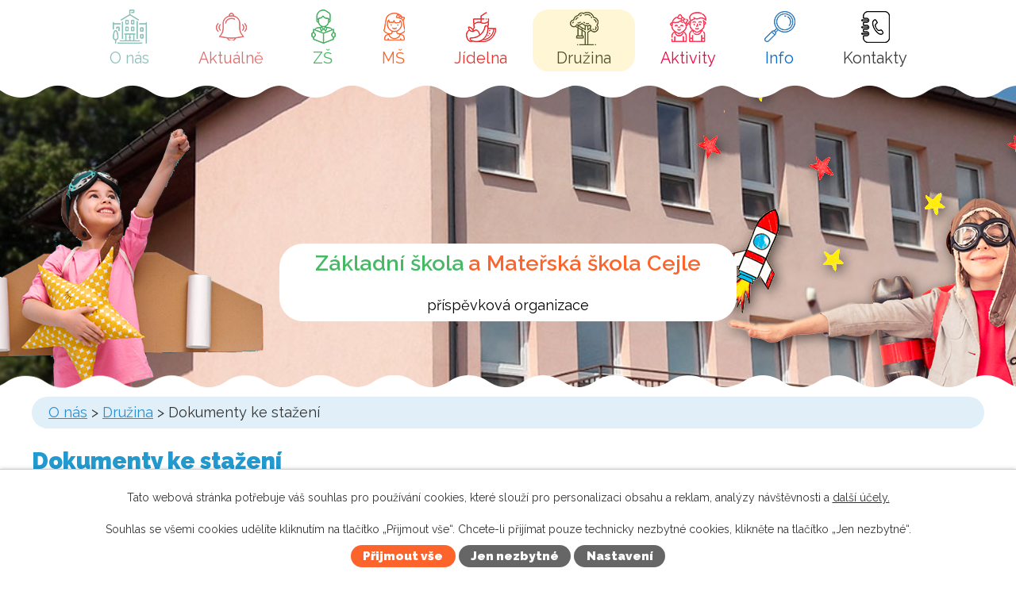

--- FILE ---
content_type: text/html; charset=utf-8
request_url: https://zsams.cejle.cz/dokumenty-ke-stazeni-druzina
body_size: 4631
content:
<!DOCTYPE html>
<html lang="cs" data-lang-system="cs">
	<head>



		<!--[if IE]><meta http-equiv="X-UA-Compatible" content="IE=EDGE"><![endif]-->
			<meta name="viewport" content="width=device-width, initial-scale=1, user-scalable=yes">
			<meta http-equiv="content-type" content="text/html; charset=utf-8" />
			<meta name="robots" content="index,follow" />
			<meta name="author" content="Antee s.r.o." />
			<meta name="description" content="ZŠ a MŠ Cejle, p. o poskytuje základní vzdělávání žákům 1. stupně. Nachází se v obci vzdálené cca 10 km od Jihlavy. Díky umístění na okraji Cejle nabízí klid, bezpečí a aktivní vyžití pro děti. Vzdělávání na základní škole probíhá ve dvou třídách." />
			<meta name="keywords" content="základní škola, mateřská, škola, školka, Cejle, Jihlava, Vysočina" />
			<meta name="viewport" content="width=device-width, initial-scale=1, user-scalable=yes" />
<title>Dokumenty ke stažení | zsams.cejle.cz</title>

		<link rel="stylesheet" type="text/css" href="https://cdn.antee.cz/jqueryui/1.8.20/css/smoothness/jquery-ui-1.8.20.custom.css?v=2" integrity="sha384-969tZdZyQm28oZBJc3HnOkX55bRgehf7P93uV7yHLjvpg/EMn7cdRjNDiJ3kYzs4" crossorigin="anonymous" />
		<link rel="stylesheet" type="text/css" href="/style.php?nid=R1FBV0o=&amp;ver=1685013959" />
		<link rel="stylesheet" type="text/css" href="/css/libs.css?ver=1685025059" />
		<link rel="stylesheet" type="text/css" href="https://cdn.antee.cz/genericons/genericons/genericons.css?v=2" integrity="sha384-DVVni0eBddR2RAn0f3ykZjyh97AUIRF+05QPwYfLtPTLQu3B+ocaZm/JigaX0VKc" crossorigin="anonymous" />

		<script src="/js/jquery/jquery-3.0.0.min.js" ></script>
		<script src="/js/jquery/jquery-migrate-3.1.0.min.js" ></script>
		<script src="/js/jquery/jquery-ui.min.js" ></script>
		<script src="/js/jquery/jquery.ui.touch-punch.min.js" ></script>
		<script src="/js/libs.min.js?ver=1685025059" ></script>
		<script src="/js/ipo.min.js?ver=1685025035" ></script>
			<script src="/js/locales/cs.js?ver=1685013959" ></script>


		<link href="/aktualne?action=atom" type="application/atom+xml" rel="alternate" title="Aktuálně">
		<link href="/plan-schuzi-a-porad?action=atom" type="application/atom+xml" rel="alternate" title="Plán schůzí a porad">
		<link href="/co-rikaji-rodice?action=atom" type="application/atom+xml" rel="alternate" title="Co říkají rodiče">
<link href="//fonts.googleapis.com/css?family=Open+Sans:400,700&amp;subset=latin,latin-ext" rel="stylesheet" type="text/css">
<link href="//fonts.googleapis.com/css?family=Raleway:400,600,900&amp;subset=latin,latin-ext" rel="stylesheet" type="text/css">
<script>
ipo.api.live('#ipocopyright', function(el) {
$(el).insertAfter("#ipocontainer");
});
ipo.api.live('.cycle-slideshow-wrapper', function(el) {
$(el).insertAfter("#ipotopmenuwrapper");
});
</script>
<script src="//cdn.antee.cz/cycle2/jquery.cycle2.1.5.min.js" type="text/javascript"></script>
<link href="/file.php?nid=12540&amp;oid=6369423" rel="icon" type="image/png">
<link rel="shortcut icon" href="/file.php?nid=12540&amp;oid=6369423">
	</head>

	<body id="page3520991" class="subpage3520991 subpage3463076"
			
			data-nid="12540"
			data-lid="CZ"
			data-oid="3520991"
			data-layout-pagewidth="1024"
			
			data-slideshow-timer="3"
			
						
				
				data-layout="responsive" data-viewport_width_responsive="1024"
			>



							<div id="snippet-cookiesConfirmation-euCookiesSnp">			<div id="cookieChoiceInfo" class="cookie-choices-info template_1">
					<p>Tato webová stránka potřebuje váš souhlas pro používání cookies, které slouží pro personalizaci obsahu a reklam, analýzy návštěvnosti a 
						<a class="cookie-button more" href="https://navody.antee.cz/cookies" target="_blank">další účely.</a>
					</p>
					<p>
						Souhlas se všemi cookies udělíte kliknutím na tlačítko „Přijmout vše“. Chcete-li přijímat pouze technicky nezbytné cookies, klikněte na tlačítko „Jen nezbytné“.
					</p>
				<div class="buttons">
					<a class="cookie-button action-button ajax" id="cookieChoiceButton" rel=”nofollow” href="/dokumenty-ke-stazeni-druzina?do=cookiesConfirmation-acceptAll">Přijmout vše</a>
					<a class="cookie-button cookie-button--settings action-button ajax" rel=”nofollow” href="/dokumenty-ke-stazeni-druzina?do=cookiesConfirmation-onlyNecessary">Jen nezbytné</a>
					<a class="cookie-button cookie-button--settings action-button ajax" rel=”nofollow” href="/dokumenty-ke-stazeni-druzina?do=cookiesConfirmation-openSettings">Nastavení</a>
				</div>
			</div>
</div>				<div id="ipocontainer">

			<div class="menu-toggler">

				<span>Menu</span>
				<span class="genericon genericon-menu"></span>
			</div>

			<span id="back-to-top">

				<i class="fa fa-angle-up"></i>
			</span>

			<div id="ipoheader">

				<!-- Animace !-->
<div class="cycle-slideshow-wrapper">
	<div class="cycle-navigation-wrapper">
		<div class="cycle-navigation">
			<a href="#" class="cycle-navigation-prev"></a>
			<a href="#" class="cycle-navigation-next"></a>
		</div>
	</div>
	<div class="cycle-slideshow" data-cycle-fx="fade" data-cycle-pause-on-hover="true" data-cycle-timeout="3000" data-cycle-speed="1700" data-cycle-slides="&gt; div" data-cycle-prev=".cycle-navigation-prev" data-cycle-next=".cycle-navigation-next">
		<div class="animace-img1"> </div>
		<div class="animace-img2"> </div>
		<div class="animace-img3"> </div>
	</div>
	<div class="slideBox">
		<a href="/" class="logo" title="Základní škola a Mateřská škola Cejle">
			<span class="slideBox2">
				<span><span class="green">Základní škola</span> <span class="orange">a Mateřská škola Cejle</span></span>
				<span class="small-text">příspěvková organizace</span>
			</span>
		</a>
	</div>
</div>
<div class="girl"></div>
<div class="boy"></div>
<div class="header-back">
</div>
<div class="slideBox-tab">
	<a href="/" class="logo" title="Základní škola a Mateřská škola Cejle">
		<div class="slideBox2">
			<h3><span class="green">Základní škola</span> a <span class="orange">Mateřská škola</span> Cejle</h3>
			<span class="small-text">příspěvková organizace</span>
		</div>
	</a>
</div>			</div>

			<div id="ipotopmenuwrapper">

				<div id="ipotopmenu">
<h4 class="hiddenMenu">Horní menu</h4>
<ul class="topmenulevel1"><li class="topmenuitem1 noborder" id="ipomenu3501032"><a href="/">O nás</a><ul class="topmenulevel2"><li class="topmenuitem2" id="ipomenu3515528"><a href="/zakladni-informace">Základní informace</a></li><li class="topmenuitem2" id="ipomenu5212886"><a href="/predstaveni-naseho-tymu">Představení našeho týmu</a></li><li class="topmenuitem2" id="ipomenu3515498"><a href="/zajemci-o-vzdelavani">Zájemci o vzdělávání</a></li><li class="topmenuitem2" id="ipomenu3515531"><a href="/odkazy">Odkazy</a></li><li class="topmenuitem2" id="ipomenu5457455"><a href="/skolska-rada">Školská rada</a></li><li class="topmenuitem2" id="ipomenu5661118"><a href="/nabidka-zamestnani">Nabídka zaměstnání</a></li><li class="topmenuitem2" id="ipomenu6162757"><a href="/spoluprace-se-zahranicim">Spolupráce se zahraničím</a></li><li class="topmenuitem2" id="ipomenu6318682"><a href="/gdpr">GDPR</a></li><li class="topmenuitem2" id="ipomenu4665647"><a href="/oceneni-skoly">Ocenění školy</a></li><li class="topmenuitem2" id="ipomenu5161161"><a href="/napsali-o-nas">Napsali o nás</a></li></ul></li><li class="topmenuitem1" id="ipomenu3474700"><a href="/aktualne">Aktuálně</a></li><li class="topmenuitem1" id="ipomenu3463072"><a href="/zs">ZŠ</a><ul class="topmenulevel2"><li class="topmenuitem2" id="ipomenu3515574"><a href="/rozvrh">Rozvrh</a></li><li class="topmenuitem2" id="ipomenu3522120"><a href="/dokumenty-ke-stazeni-zs">Dokumenty ke stažení</a></li><li class="topmenuitem2" id="ipomenu3534687"><a href="/plan-schuzi-a-porad">Plán schůzí a porad</a></li><li class="topmenuitem2" id="ipomenu3534696"><a href="/plan-spoluprace-s-rodici">Plán spolupráce s rodiči</a></li><li class="topmenuitem2" id="ipomenu6162734"><a href="/zamereni-zs">Zaměření ZŠ</a></li><li class="topmenuitem2" id="ipomenu6064293"><a href="/fotogalerie-zs">Fotogalerie ZŠ</a></li></ul></li><li class="topmenuitem1" id="ipomenu3463073"><a href="/ms">MŠ</a><ul class="topmenulevel2"><li class="topmenuitem2" id="ipomenu3515570"><a href="/denni-aktivity">Denní aktivity</a></li><li class="topmenuitem2" id="ipomenu3522050"><a href="/dokumenty-ke-stazeni-ms">Dokumenty ke stažení</a></li><li class="topmenuitem2" id="ipomenu6162116"><a href="/zamereni-ms">Zaměření MŠ</a></li><li class="topmenuitem2" id="ipomenu6162120"><a href="/spoluprace-s-rodici">Spolupráce s rodiči</a></li><li class="topmenuitem2" id="ipomenu6064295"><a href="/fotogalerie-ms">Fotogalerie MŠ</a></li></ul></li><li class="topmenuitem1" id="ipomenu3463075"><a href="/jidelna">Jídelna</a><ul class="topmenulevel2"><li class="topmenuitem2" id="ipomenu4177422"><a href="/alergeny-ve-skolni-jidelne">Alergeny ve školní jídelně</a></li><li class="topmenuitem2" id="ipomenu3520985"><a href="/jidelni-listky">Jídelní lístky</a></li><li class="topmenuitem2" id="ipomenu3520987"><a href="/dokumenty-ke-stazeni">Dokumenty ke stažení</a></li></ul></li><li class="topmenuitem1 active" id="ipomenu3463076"><a href="/druzina">Družina</a><ul class="topmenulevel2"><li class="topmenuitem2 active" id="ipomenu3520991"><a href="/dokumenty-ke-stazeni-druzina">Dokumenty ke stažení</a></li><li class="topmenuitem2" id="ipomenu6064298"><a href="/fotogalerie-druzina">Fotogalerie družina</a></li></ul></li><li class="topmenuitem1" id="ipomenu6366036"><a href="/aktivity">Aktivity</a><ul class="topmenulevel2"><li class="topmenuitem2" id="ipomenu3463077"><a href="/projekty">Projekty</a></li><li class="topmenuitem2" id="ipomenu4526237"><a href="/krouzky">Kroužky</a></li><li class="topmenuitem2" id="ipomenu3515576"><a href="/zahrada">Zahrada</a></li></ul></li><li class="topmenuitem1" id="ipomenu6365855"><a href="/info">Info</a><ul class="topmenulevel2"><li class="topmenuitem2" id="ipomenu4507979"><a href="/integrace-a-poradenstvi">Integrace a poradenství</a><ul class="topmenulevel3"><li class="topmenuitem3" id="ipomenu4507983"><a href="/specialni-vzdelavaci-potreby">Speciální vzdělávací potřeby</a></li><li class="topmenuitem3" id="ipomenu4507984"><a href="/skolni-poradenske-pracoviste">Školní poradenské pracoviště</a></li></ul></li><li class="topmenuitem2" id="ipomenu3631080"><a href="/co-rikaji-rodice">Co říkají rodiče</a></li><li class="topmenuitem2" id="ipomenu4541859"><a href="/stante-se-partnerem-nasi-skoly">Staňte se partnerem naší školy</a></li><li class="topmenuitem2" id="ipomenu4560121"><a href="/skolni-ples">Školní ples</a></li></ul></li><li class="topmenuitem1" id="ipomenu3463085"><a href="/kontakty">Kontakty</a><ul class="topmenulevel2"><li class="topmenuitem2" id="ipomenu5161084"><a href="/vedeni-skoly">Vedení školy</a></li><li class="topmenuitem2" id="ipomenu3463086"><a href="/ucitele-zakladni-skoly-vychovatel-skolni-druziny">Učitelé základní školy, vychovatel školní družiny</a></li><li class="topmenuitem2" id="ipomenu5161085"><a href="/ucitelky-materske-skoly">Učitelky mateřské školy</a></li><li class="topmenuitem2" id="ipomenu3463087"><a href="/provozni-zamestnanci">Provozní zaměstnanci</a></li><li class="topmenuitem2" id="ipomenu5161087"><a href="/technicko-hospodarsti-pracovnici">Technicko-hospodářští pracovníci</a></li></ul></li></ul>
					<div class="cleartop"></div>
				</div>
			</div>
			<div id="ipomain">
				
				<div id="ipomainframe">
					<div id="ipopage">
<div id="iponavigation">
	<h5 class="hiddenMenu">Drobečková navigace</h5>
	<p>
			<a href="/">O nás</a> <span class="separator">&gt;</span>
			<a href="/druzina">Družina</a> <span class="separator">&gt;</span>
			<span class="currentPage">Dokumenty ke stažení</span>
	</p>

</div>
						<div class="ipopagetext">
							<div class="text view-default content">
								

<div id="snippet--flash"></div>
								
																	<div class="paragraph">
<h1>Dokumenty ke stažení</h1>
<p><span style="color: #ff6600;"><strong>NOVÉ:</strong></span></p>
<ul>
<li><a href="/file.php?nid=12540&amp;oid=12776497"><strong><span style="color: #333333;">VNITŘNÍ ŘÁD ŠKOLNÍ DRUŽINY </span></strong></a><span style="color: #333333;"></span></li>
<li><a href="/file.php?nid=12540&amp;oid=9279861"><span style="color: #ff6600;"><strong>PROVOZNÍ ŘÁD ŠKOLNÍ ZAHRADY CEJLE</strong></span></a></li>
<li><a href="/file.php?nid=12540&amp;oid=9695490"><span style="color: #000000;"><strong>ŠVP ŠD</strong></span></a></li>
<li><span style="color: #ff6600;"><strong><a style="color: #ff6600;" href="/file.php?nid=12540&amp;oid=10320057">Roční plán ŠD 2023/2024</a></strong></span></li>
</ul>
<p> </p>
<ul>
<li><a href="/file.php?nid=12540&amp;oid=8023781">Zmocnění k vyzvedávání žáka</a></li>
<li><a href="/file.php?nid=12540&amp;oid=7058464">Přihláška do školní družiny</a></li>
</ul></div>
															</div>
						</div>
					</div>


					

					

					<div class="hrclear"></div>
					<div id="ipocopyright">
<div class="copyright">
	<div class="footer-copyright col-1">
	<div class="col-1 footer-logo">
		<a href="http://www.fondvysociny.cz" target="_blank">
			<img src="/image.php?nid=12540&amp;oid=6367383" alt=" podpořil kraji vysočina">
		</a>
		<a href="http://www.cejle.cz/" target="_blank">
			<img src="/image.php?nid=12540&amp;oid=6367388" alt="Obec Cejle">
		</a>
	</div>
	<hr class="cleaner">
	<div class="footer-links">
		<div class="col-1-3 footerMenu">
			<h4>Základní údaje</h4>
			<ul>
				<li>Základní škola a mateřská škola Cejle</li>
				<li>příspěvková organizace</li>
				<li>Cejle 116</li>
				<li>588 51  Batelov</li>
			</ul>
		</div>
		<div class="col-2-3 footerMapa">
			<h4>kde nás najdete</h4>
			<a class="" href="https://www.google.com/maps?ll=49.370576,15.467788&amp;z=10&amp;t=h&amp;hl=cs-CZ&amp;gl=CZ&amp;mapclient=embed&amp;q=Cejle+116+588+51+Cejle" target="_blank">
				<img src="/image.php?nid=12540&amp;oid=6365253" alt="Kde nás najdete">
			</a>
		</div>
	</div>
</div>
<div class="footer-copyright">
	<p>© 2025 Základní škola a mateřská škola, Cejle, příspěvková organizace, <a href="mailto:zs.cejle@seznam.cz">Kontaktovat webmastera</a><br>ANTEE s.r.o. - <a href="https://www.antee.cz" rel="nofollow">Tvorba webových stránek</a>, Redakční systém IPO</p>
</div>
</div>
					</div>
					<div id="ipostatistics">
					</div>

					<div id="ipofooter">
						
					</div>
				</div>
			</div>
		</div>
	</body>
</html>
